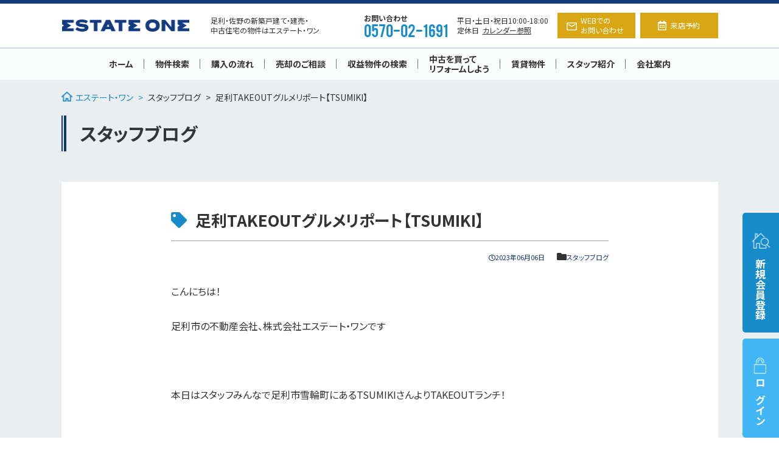

--- FILE ---
content_type: text/html; charset=UTF-8
request_url: https://baibai.estateone.co.jp/staffblog/76447.html
body_size: 24667
content:
<!DOCTYPE html>
<html lang="ja">
<head>

<!-- Global site tag (gtag.js) - Google Analytics -->
<script async src="https://www.googletagmanager.com/gtag/js?id=G-96J6PYNHKQ"></script>
<script>
  window.dataLayer = window.dataLayer || [];
  function gtag(){dataLayer.push(arguments);}
  (function(c){
    var a = {linker:{domains:['c21.to'], decorate_forms: true}};
    if(c){a.traffic_type = 'internal'; a.send_page_view = false;}
    gtag('set', a);
  }(/__utmv=([^;]*)no_report([^;]*)/.test(document.cookie)));
  gtag('js', new Date());

  gtag('config', 'G-96J6PYNHKQ');
</script>

<meta charset="utf-8">
<title>足利TAKEOUTグルメリポート【TSUMIKI】 - 足利市・佐野市の新築一戸建て・建売・中古住宅・マンション・土地はエステート・ワン</title>
<meta name="author" content="エステート・ワン">
<meta name="keywords" content="一戸建て,マンション,土地,事業用,投資用,エステート・ワン">
<meta name="description" content="こんにちは！足利市の不動産会社、株式会社エステート・ワンです本日はスタッフみんなで足利市雪輪町にあるTSUMIKIさんよりTAKEOUTランチ！☆鶏むねのガーリックソテー弁当しっとり柔らかな鶏むね肉にガーリックが効いてます(´艸｀*)彩り鮮やかな野菜は甘くて美味しい♡他にもおしゃれで美味しい料理が沢... | エステート・ワン |">
<meta name="viewport" content="width=1100, maximum-scale=1.0">
<script src="https://cdn.jsdelivr.net/npm/viewport-extra@1.0.3/dist/viewport-extra.min.js"></script><script>new ViewportExtra(1100)</script>
<link rel='stylesheet' id='notsans-css'  href='https://fonts.googleapis.com/css?family=Noto+Sans+JP%3A100%2C400%2C700%2C900&#038;display=swap&#038;subset=japanese&#038;ver=8.5' type='text/css' media='all' />
<link rel='stylesheet' id='font-awesome-css'  href='https://use.fontawesome.com/releases/v5.13.1/css/all.css?ver=8.5' type='text/css' media='all' />
<link rel='stylesheet' id='reset-css'  href='https://baibai.estateone.co.jp/wp/wp-content/themes/estateone/css/reset.css?ver=8.5' type='text/css' media='all' />
<link rel='stylesheet' id='base-css'  href='https://baibai.estateone.co.jp/wp/wp-content/themes/estateone/css/base.css?ver=8.5' type='text/css' media='all' />
<link rel='stylesheet' id='single-css'  href='https://baibai.estateone.co.jp/wp/wp-content/themes/estateone/css/single.css?ver=8.5' type='text/css' media='all' />
<link rel='stylesheet' id='boxer-css'  href='https://baibai.estateone.co.jp/wp/wp-content/themes/estateone/js/boxer/jquery.fs.boxer.css?ver=8.5' type='text/css' media='all' />
<link rel='stylesheet' id='page-css'  href='https://baibai.estateone.co.jp/wp/wp-content/themes/estateone/css/page.css?ver=8.5' type='text/css' media='all' />
<link rel='stylesheet' id='social-logos-css'  href='https://baibai.estateone.co.jp/wp/wp-content/plugins/jetpack/_inc/social-logos/social-logos.min.css?ver=9.7' type='text/css' media='all' />
<link rel='stylesheet' id='jetpack_css-css'  href='https://baibai.estateone.co.jp/wp/wp-content/plugins/jetpack/css/jetpack.css?ver=9.7' type='text/css' media='all' />
<link rel="canonical" href="https://baibai.estateone.co.jp/staffblog/76447.html" />
<style type='text/css'>img#wpstats{display:none}</style>
		
<!-- Jetpack Open Graph Tags -->
<meta property="og:type" content="article" />
<meta property="og:title" content="足利TAKEOUTグルメリポート【TSUMIKI】" />
<meta property="og:url" content="https://baibai.estateone.co.jp/staffblog/76447.html" />
<meta property="og:description" content="こんにちは！ 足利市の不動産会社、株式会社エステート・ワンです &nbsp; 本日はスタッフみんなで足利市雪輪&hellip;" />
<meta property="article:published_time" content="2023-06-06T02:00:00+00:00" />
<meta property="article:modified_time" content="2023-05-23T03:14:34+00:00" />
<meta property="og:site_name" content="エステート・ワン" />
<meta property="og:image" content="https://baibai.estateone.co.jp/wp/wp-content/uploads/20230523103406-scaled.jpeg" />
<meta property="og:image:width" content="2560" />
<meta property="og:image:height" content="1920" />
<meta property="og:locale" content="ja_JP" />
<meta name="twitter:creator" content="@estateone" />
<meta name="twitter:text:title" content="足利TAKEOUTグルメリポート【TSUMIKI】" />
<meta name="twitter:image" content="https://baibai.estateone.co.jp/wp/wp-content/uploads/20230523103406-scaled.jpeg?w=640" />
<meta name="twitter:card" content="summary_large_image" />

<!-- End Jetpack Open Graph Tags -->

<!-- Facebook Pixel Code -->
<script>
!function(f,b,e,v,n,t,s)
{if(f.fbq)return;n=f.fbq=function(){n.callMethod?
n.callMethod.apply(n,arguments):n.queue.push(arguments)};
if(!f._fbq)f._fbq=n;n.push=n;n.loaded=!0;n.version='2.0';
n.queue=[];t=b.createElement(e);t.async=!0;
t.src=v;s=b.getElementsByTagName(e)[0];
s.parentNode.insertBefore(t,s)}(window, document,'script',
'https://connect.facebook.net/en_US/fbevents.js');
fbq('init', '384363002950239');
fbq('track', 'PageView');
</script>
<!-- End Facebook Pixel Code -->
</head>
<body class="staffblog single post">

<header id="body_header">
	<div class="site-name">
		<div class="cont-w">
			<p class="logo"><a href="https://baibai.estateone.co.jp/"><img src="https://baibai.estateone.co.jp/wp/wp-content/themes/estateone/images/common/main-logo.png?cache-6.0" alt="エステート・ワン"></a></p>
			<h1>足利・佐野の新築戸建て・建売・<br>中古住宅の物件はエステート・ワン</h1>
			<p class="tel">お問い合わせ<a href="tel:0570021691">0570-02-1691</a></p>
			<ul class="address">
				<li><span>平日・土日・祝日</span>10:00-18:00</dd>
				<li><span>定休日</span><a href="https://baibai.estateone.co.jp/#company">カレンダー参照</a></li>
			</ul>
			<p class="mailbtn toi rov02">
				<a href="https://baibai.estateone.co.jp/contact">
					<i><img src="https://baibai.estateone.co.jp/wp/wp-content/themes/estateone/images/common/icon-mail_white.png?cache-6.0" alt="アイコン"></i>WEBでの<br>お問い合わせ
				</a>
			</p>
			<p class="mailbtn rov02">
				<a href="https://airrsv.net/estateone/calendar" target="_blank">
					<i class="far fa-calendar-alt"></i>来店予約
				</a>
			</p>
		</div>
	</div>
	<nav id="gmenu">
		<ul>
			<li><a href="https://baibai.estateone.co.jp/">ホーム</a></li>
			<li>
				<dl>
					<dt>物件検索</dt>
					<dd>
						<ul>
							<li><a href="/st/st_cgi_fm_kodate_backsu_1_colc_2db2ff_kh_1.html">戸建て</a></li>
							<li><a href="/st/st_cgi_fm_mansyon_backsu_1_colc_2db2ff_kh_1.html">マンション</a></li>
							<li><a href="/st/st_cgi_fm_tochi_backsu_1_colc_2db2ff_kh_1.html">土地</a></li>
							<li><a href="/st/st_cgi_fm_baibai_backsu_1_colc_2db2ff_kh_1.html">事業用</a></li>
						</ul>
					</dd>
				</dl>
			</li>
			<li><a href="https://baibai.estateone.co.jp/purchase">購入の流れ</a></li>
			<li><a href="https://www.ashikaga-satei.com/soudan" target="_blank">売却のご相談</a></li>
			<li><a href="https://asset.estateone.co.jp/" target="_blank">収益物件の検索</a></li>
			<li><a href="https://baibai.estateone.co.jp/reform">中古を買って<br class="sp_none">リフォームしよう</a></li>
			<li><a href="https://chintai.estateone.co.jp/" target="_blank">賃貸物件</a></li>
			<li><a href="https://baibai.estateone.co.jp/staff">スタッフ紹介</a></li>
			<li><a href="https://baibai.estateone.co.jp/company">会社案内</a></li>
		</ul>
	</nav>
</header>
<div class="wrapper">
	<ul id="floatingmenu" class="adjust">
			<li class="mypage">
			<a href="https://c21.to/realestate/pg.cgi?url=http://baibai.estateone.co.jp&com=newreg" target="_blank"><i><img src="https://baibai.estateone.co.jp/wp/wp-content/themes/estateone/images/common/icon-home_white2.png?cache-6.0" alt="アイコン"></i>新規会員登録</a></li>
		<li class="login"><a href="https://c21.to/realestate/pg.cgi?login=1&url=http://baibai.estateone.co.jp" target="_blank"><i><img src="https://baibai.estateone.co.jp/wp/wp-content/themes/estateone/images/common/icon-lock_white.png?cache-6.0" alt="アイコン"></i>ログイン</a></li>
			<li class="pagetop">
			<a href="#top">
				<img src="https://baibai.estateone.co.jp/wp/wp-content/themes/estateone/images/common/page_top.png?cache-6.0" alt="ページトップに戻る">
			</a>
		</li>
	</ul>
<header class="pgtitle cont-w">
	
		<div id="pankuzu"><ol>
		<li><a href="https://baibai.estateone.co.jp"><i><img src="https://baibai.estateone.co.jp/wp/wp-content/themes/estateone/images/common/house.png" alt="アイコン"></i>エステート・ワン</a></li>
			<li><a href="https://baibai.estateone.co.jp/./staffblog">スタッフブログ</a></li>
			<li>  足利TAKEOUTグルメリポート【TSUMIKI】</li>
		</ol></div>
		<h2 class="line01"><span>スタッフブログ</span></h2>
</header>
<div class="pagebody">
	<div class="main cont-w">
					<div class="content">
				<h3 class="line02">足利TAKEOUTグルメリポート【TSUMIKI】</h3>								<div class="blogdata">
					<time datetime="2023-06-06"><i class="far fa-clock"></i>2023年06月06日</time>
					<p><i class="fa fa-folder" aria-hidden="true"></i><a href="https://baibai.estateone.co.jp/./staffblog">スタッフブログ</a></p>				</div>
				<div class="post-type-post wp-block">
					<p><span style="font-weight: 400;">こんにちは！</span></p>
<p><span style="font-weight: 400;">足利市の不動産会社、株式会社エステート・ワンです</span></p>
<p>&nbsp;</p>
<p><span style="font-weight: 400;">本日はスタッフみんなで足利市雪輪町にあるTSUMIKIさんよりTAKEOUTランチ！</span></p>
<p>&nbsp;</p>
<p><span style="font-weight: 400;">☆鶏むねのガーリックソテー弁当</span></p>
<p>&nbsp;</p>
<p><img loading="lazy" class="aligncenter size-medium wp-image-76448" src="https://baibai.estateone.co.jp/wp/wp-content/uploads/20230523103406-750x563.jpeg" alt="" width="750" height="563" /></p>
<p>&nbsp;</p>
<p><span style="font-weight: 400;">しっとり柔らかな鶏むね肉にガーリックが効いてます(´艸｀*)</span></p>
<p>彩り鮮やかな野菜は甘くて美味しい♡</p>
<p>他にもおしゃれで美味しい料理が沢山あるので、</p>
<p><span style="font-weight: 400;">皆様もぜひテイクアウトしてみてください♪</span></p>
<p><span style="font-weight: 400;">＊＊＊＊＊＊＊＊＊＊＊＊＊＊＊＊＊＊＊＊＊</span></p>
<p><span style="font-weight: 400;">「TSUMIKI」</span></p>
<p><span style="font-weight: 400;">〒326-0804 栃木県足利市雪輪町2485</span></p>
<p><span style="font-weight: 400;">営業時間 11：30～15：00/18：00～22：00</span></p>
<p><span style="font-weight: 400;">定休日:日曜日</span></p>
<p><span style="font-weight: 400;">TEL : 0284-82-9224</span></p>
<p><span style="font-weight: 400;">HP :https://ashikaga-tsumiki.jp/</span></p>
<p>&nbsp;</p>
<div style="text-align: center;"><iframe style="border: 0;" src="https://www.google.com/maps/embed?pb=!1m14!1m8!1m3!1d9090.361093701407!2d139.44558041792814!3d36.33829512525338!3m2!1i1024!2i768!4f13.1!3m3!1m2!1s0x601f23fcf2d7a815%3A0xb9481fedb169056f!2sTSUMIKI!5e0!3m2!1sja!2sjp!4v1684809899959!5m2!1sja!2sjp" width="750" height="400" allowfullscreen="allowfullscreen"><span data-mce-type="bookmark" style="display: inline-block; width: 0px; overflow: hidden; line-height: 0;" class="mce_SELRES_start">﻿</span></iframe></div>
<p>&nbsp;</p>
<p><span style="font-weight: 400;">＊＊＊＊＊＊＊＊＊＊＊＊＊＊＊＊＊＊＊＊＊</span></p>
<p>&nbsp;</p>
<p><span style="font-weight: 400;">足利市の住まい探しは株式会社エステート・ワンにおまかせください</span></p>
<p>&nbsp;</p>
<p><span style="font-weight: 400;">=-=-=-=-=-=-=-=-=-=-=-=-=-=-=-=-=–=-=-=–=-=-=-=-=-=-</span></p>
<p><span style="font-weight: 400;">株式会社エステート・ワン</span></p>
<p><span style="font-weight: 400;">〒326-0053 栃木県足利市伊勢町３丁目４−１４</span></p>
<p><span style="font-weight: 400;">TEL： 0284-44-1691</span></p>
<p><span style="font-weight: 400;">FAX： 0284-44-1692</span></p>
<p><span style="font-weight: 400;">Mail： contact@estateone.co.jp</span></p>
<p><span style="font-weight: 400;">営業時間：10:00~18:00</span></p>
<p><span style="font-weight: 400;">定休日：水曜日・（第１・第３日曜日）</span></p>
<p><span style="font-weight: 400;">=-=-=-=-=-=-=-=-=-=-=-=-=-=-=-=-=–=-=-=–=-=-=-=-=-=-</span></p>
<div class="sharedaddy sd-sharing-enabled"><div class="robots-nocontent sd-block sd-social sd-social-icon-text sd-sharing"><h3 class="sd-title">共有:</h3><div class="sd-content"><ul><li class="share-twitter"><a rel="nofollow noopener noreferrer" data-shared="sharing-twitter-76447" class="share-twitter sd-button share-icon" href="https://baibai.estateone.co.jp/staffblog/76447.html?share=twitter" target="_blank" title="クリックして Twitter で共有"><span>Twitter</span></a></li><li class="share-facebook"><a rel="nofollow noopener noreferrer" data-shared="sharing-facebook-76447" class="share-facebook sd-button share-icon" href="https://baibai.estateone.co.jp/staffblog/76447.html?share=facebook" target="_blank" title="Facebook で共有するにはクリックしてください"><span>Facebook</span></a></li><li class="share-end"></li></ul></div></div></div><div class='sharedaddy sd-block sd-like jetpack-likes-widget-wrapper jetpack-likes-widget-unloaded' id='like-post-wrapper-192933218-76447-69762fb9d8cf0' data-src='https://widgets.wp.com/likes/#blog_id=192933218&amp;post_id=76447&amp;origin=baibai.estateone.co.jp&amp;obj_id=192933218-76447-69762fb9d8cf0' data-name='like-post-frame-192933218-76447-69762fb9d8cf0'><h3 class="sd-title">いいね:</h3><div class='likes-widget-placeholder post-likes-widget-placeholder' style='height: 55px;'><span class='button'><span>いいね</span></span> <span class="loading">読み込み中...</span></div><span class='sd-text-color'></span><a class='sd-link-color'></a></div>				</div>
												<p class="navlink">
					<span class="navlink-prev"><a href="https://baibai.estateone.co.jp/staffblog/76467.html">« 前の記事</a></span><span class="navlink-next"><a href="https://baibai.estateone.co.jp/staffblog/76545.html">次の記事 »</a></span>				</p>
			</div>
			</div>
</div>
</div>
	<section id="imasugu">
	<div class="cont-w">
		<h2><span>足利・佐野エリア</span>の新築戸建・<br class="dnone_pc">中古住宅物件特集</h2>
		<ul class="fmlist rov02">
			<li>
				<a href="/st/search_cgi_backsu_1_fm_kodate_genkyou_4_kh_1_colc_2db2ff.html">
					<i><img src="https://baibai.estateone.co.jp/wp/wp-content/themes/estateone/images/common/icon-house_white.png?cache-6.0"? alt="アイコン"></i>戸建て
				</a>
			</li>
			<li>
				<a href="/st/search_cgi_backsu_1_fm_mansyon_genkyou_4_kh_1_colc_2db2ff.html">
					<i><img src="https://baibai.estateone.co.jp/wp/wp-content/themes/estateone/images/common/icon-manshon_white.png?cache-6.0"? alt="アイコン"></i>マンション
				</a>
			</li>
		</ul>
		<section class="sinchaku">
			<header>
				<h3>新着更新情報</h3>
				<p><a href="/nairan">更新一覧へ</a></p>
			</header>
			<div id="sinchaku_tksn_list"></div>
			<script>
				document.addEventListener('DOMContentLoaded', function(){
					var x = new tksn_x({
						id: 'sinchaku_tksn_list',
						param: "url=http://baibai.estateone.co.jp&des=74&fm=b4&koukai=1&koukaika=1&genkyou=4&colc=2db2ff&hkensu=2&backsu=1",
					});
				}, false);
			</script>
		</section>
	</div>
</section>
	<div class="foot_bnr">
		<ul class="cont-w rov02">
			<li><a href="/st/search_cgi_backsu_1_fm_kodate_vr_1_kh_1_colc_2db2ff.html"><img src="https://baibai.estateone.co.jp/wp/wp-content/themes/estateone/images/index/bnr-vr.png?cache-6.0" alt="VR見学特集 VRシステムで室内を360度ご覧いただけます！"></a></li>
			<li><a href="/tatemono.pdf"><img src="https://baibai.estateone.co.jp/wp/wp-content/themes/estateone/images/index/bnr-hosyo.png?cache-6.0" alt="仲介物件建物保障 引き渡し後1年間、1,000万円まで保障 詳細情報へ"></a></li>
		</ul>
	</div>
<footer id="body_footer">
	<div class="cont-w">
		<section class="company">
			<h3>
				<img src="https://baibai.estateone.co.jp/wp/wp-content/themes/estateone/images/common/main-logo.png?cache-6.0" alt="エステート・ワン"><i>足利・佐野エリアの不動産売買・査定</i>
			</h3>
			<ul>
				<li>〒326-0053　足利市伊勢町3丁目4番地14</li>
				<li>TEL. 0570-02-1691 / FAX. 0284-44-1692</li>
				<li>平日・土日・祝日　10:00-18:00<br><a href="https://baibai.estateone.co.jp/#company">定休日はカレンダーをご覧ください</a></li>
				<li>不動産免許番号：栃木県知事(9) 3023号</li>
			</ul>
			<i class="qr"><img src="https://baibai.estateone.co.jp/wp/wp-content/themes/estateone/images/common/qr.png?cache-6.0" class="qr"></i>
		</section>
		<ul class="address">
			<li class="telephone">
				<h4><i><img src="https://baibai.estateone.co.jp/wp/wp-content/themes/estateone/images/common/icon-tel.png?cache-6.0" alt="アイコン"></i>お電話でのお問い合わせ</h4>
				<p class="tel">0570-02-1691</p>
				<p>平日・土日・祝日 10:00-18:00<br><a href="https://baibai.estateone.co.jp/#company">定休日はカレンダーをご覧ください</a></p>
			</li>
			<li>
				<p class="mailbtn rov02"><a href="https://baibai.estateone.co.jp/contact"><i><img src="https://baibai.estateone.co.jp/wp/wp-content/themes/estateone/images/common/icon-mail_white.png?cache-6.0" alt="アイコン"></i>WEBでのお問い合わせ</a></p>
				<p class="mailbtn rov02"><a href="https://airrsv.net/estateone/calendar" target="_blank"><i class="far fa-calendar-alt"></i>来店予約</a></p>
			</li>
		</ul>
		<section class="link">
			<h3>Contents</h3>
			<ul>
				<li><a href="https://baibai.estateone.co.jp/">ホーム</a></li>
				<li><a href="https://baibai.estateone.co.jp/staffblog">スタッフブログ</a></li>
				<li><a href="https://baibai.estateone.co.jp/news">お知らせ</a></li>
				<li><a href="https://baibai.estateone.co.jp/event">イベント情報</a></li>
				<li><a href="https://baibai.estateone.co.jp/nairan">新着更新情報</a></li>
				<li><a href="https://baibai.estateone.co.jp/staff">スタッフ紹介</a></li>
				<li><a href="https://baibai.estateone.co.jp/seminar">初めての住まい探しセミナー</a></li>
				<li><a href="https://baibai.estateone.co.jp/purchase">購入の流れ</a></li>
				<li><a href="https://www.ashikaga-satei.com/soudan" target="_blank">売却相談</a></li>
				<li><a href="https://baibai.estateone.co.jp/reform">中古を買ってリフォームしよう</a></li>
				<li><a href="https://chintai.estateone.co.jp/" target="_blank">賃貸物件</a></li>
				<li><a href="https://baibai.estateone.co.jp/company">会社案内</a></li>
				<li><a href="https://baibai.estateone.co.jp/privacy">個人情報保護方針</a></li>
			</ul>
		</section>
	</div>
	<small>Copyright&copy; estate-one co. All right reserved.</small>
</footer>

	<script type="text/javascript">
		window.WPCOM_sharing_counts = {"https:\/\/baibai.estateone.co.jp\/staffblog\/76447.html":76447};
	</script>
				<script type='text/javascript' src='//cdn.jsdelivr.net/jquery/1.9.1/jquery-1.9.1.min.js?ver=1.11.3' id='jquery-js'></script>
<script type='text/javascript' src='https://baibai.estateone.co.jp/wp/wp-content/themes/estateone/js/common-pc.js?ver=8.3' id='common2-js'></script>
<script type='text/javascript' src='https://baibai.estateone.co.jp/wp/../tksn/tksn_x.js?ver=8.3' id='tksnx-js'></script>
<script type='text/javascript' src='https://baibai.estateone.co.jp/wp/wp-content/themes/estateone/js/boxer/jquery.fs.boxer.js?ver=8.3' id='boxer-js'></script>
<script type='text/javascript' src='https://baibai.estateone.co.jp/wp/wp-content/themes/estateone/js/single.js?ver=8.3' id='single-js'></script>
<script type='text/javascript' src='https://baibai.estateone.co.jp/wp/wp-content/plugins/jetpack/_inc/build/postmessage.min.js?ver=9.7' id='postmessage-js'></script>
<script type='text/javascript' src='https://baibai.estateone.co.jp/wp/wp-content/plugins/jetpack/_inc/build/jquery.jetpack-resize.min.js?ver=9.7' id='jetpack_resize-js'></script>
<script type='text/javascript' src='https://baibai.estateone.co.jp/wp/wp-content/plugins/jetpack/_inc/build/likes/queuehandler.min.js?ver=9.7' id='jetpack_likes_queuehandler-js'></script>
<script type='text/javascript' id='sharing-js-js-extra'>
/* <![CDATA[ */
var sharing_js_options = {"lang":"en","counts":"1","is_stats_active":"1"};
/* ]]> */
</script>
<script type='text/javascript' src='https://baibai.estateone.co.jp/wp/wp-content/plugins/jetpack/_inc/build/sharedaddy/sharing.min.js?ver=9.7' id='sharing-js-js'></script>
<script type='text/javascript' id='sharing-js-js-after'>
var windowOpen;
			( function () {
				function matches( el, sel ) {
					return !! (
						el.matches && el.matches( sel ) ||
						el.msMatchesSelector && el.msMatchesSelector( sel )
					);
				}

				document.body.addEventListener( 'click', function ( event ) {
					if ( ! event.target ) {
						return;
					}

					var el;
					if ( matches( event.target, 'a.share-twitter' ) ) {
						el = event.target;
					} else if ( event.target.parentNode && matches( event.target.parentNode, 'a.share-twitter' ) ) {
						el = event.target.parentNode;
					}

					if ( el ) {
						event.preventDefault();

						// If there's another sharing window open, close it.
						if ( typeof windowOpen !== 'undefined' ) {
							windowOpen.close();
						}
						windowOpen = window.open( el.getAttribute( 'href' ), 'wpcomtwitter', 'menubar=1,resizable=1,width=600,height=350' );
						return false;
					}
				} );
			} )();
var windowOpen;
			( function () {
				function matches( el, sel ) {
					return !! (
						el.matches && el.matches( sel ) ||
						el.msMatchesSelector && el.msMatchesSelector( sel )
					);
				}

				document.body.addEventListener( 'click', function ( event ) {
					if ( ! event.target ) {
						return;
					}

					var el;
					if ( matches( event.target, 'a.share-facebook' ) ) {
						el = event.target;
					} else if ( event.target.parentNode && matches( event.target.parentNode, 'a.share-facebook' ) ) {
						el = event.target.parentNode;
					}

					if ( el ) {
						event.preventDefault();

						// If there's another sharing window open, close it.
						if ( typeof windowOpen !== 'undefined' ) {
							windowOpen.close();
						}
						windowOpen = window.open( el.getAttribute( 'href' ), 'wpcomfacebook', 'menubar=1,resizable=1,width=600,height=400' );
						return false;
					}
				} );
			} )();
</script>
	<iframe src='https://widgets.wp.com/likes/master.html?ver=202604#ver=202604&amp;lang=ja' scrolling='no' id='likes-master' name='likes-master' style='display:none;'></iframe>
	<div id='likes-other-gravatars'><div class="likes-text"><span>%d</span>人のブロガーが「いいね」をつけました。</div><ul class="wpl-avatars sd-like-gravatars"></ul></div>
	<script src='https://stats.wp.com/e-202604.js' defer></script>
<script>
	_stq = window._stq || [];
	_stq.push([ 'view', {v:'ext',j:'1:9.7',blog:'192933218',post:'76447',tz:'9',srv:'baibai.estateone.co.jp'} ]);
	_stq.push([ 'clickTrackerInit', '192933218', '76447' ]);
</script>
<!-- KASIKA TRACKING CODE -->
<script type="text/javascript" src="//panda.kasika.io/contact_conversion/?pid=CA6A8D301AF4D01E64C5BF17D591598C"></script>
<script type="text/javascript" src="//panda.kasika.io/tracking_s/?pid=CA6A8D301AF4D01E64C5BF17D591598C"></script>
<!-- KASIKA TRACKING CODE -->

<script type="text/javascript">
piAId = '965653';
piCId = '35114';
piHostname = 'pi.pardot.com';
(function() {
	function async_load(){
		var s = document.createElement('script'); s.type = 'text/javascript';
		s.src = ('https:' == document.location.protocol ? 'https://pi' : 'http://cdn') + '.pardot.com/pd.js';
		var c = document.getElementsByTagName('script')[0]; c.parentNode.insertBefore(s, c);
	}
	if(window.attachEvent) { window.attachEvent('onload', async_load); }
	else { window.addEventListener('load', async_load, false); }
})();
</script>
</body>
</html>


--- FILE ---
content_type: text/html
request_url: https://baibai.estateone.co.jp/tksn/tksn.cgi?url=http://baibai.estateone.co.jp&des=74&fm=b4&koukai=1&koukaika=1&genkyou=4&colc=2db2ff&hkensu=2&backsu=1&nomes=1&nohead=1&nofoot=1&utf8=1&nojs=1
body_size: 3523
content:
		<svg aria-hidden="true" style="display: none;">
			<!--
			This SVG is used in combination with some of the following libraries:
			Font Awesome Free 5.15.4 by  - https://fontawesome.com
			License - https://fontawesome.com/license/free (Icons: CC BY 4.0, Fonts: SIL OFL 1.1, Code: MIT License)
			-->
			<defs>
				<symbol id="fi-circle-right" viewBox="0 0 512 512"><path fill="currentColor" d="M256 8c137 0 248 111 248 248S393 504 256 504 8 393 8 256 119 8 256 8zm113.9 231L234.4 103.5c-9.4-9.4-24.6-9.4-33.9 0l-17 17c-9.4 9.4-9.4 24.6 0 33.9L285.1 256 183.5 357.6c-9.4 9.4-9.4 24.6 0 33.9l17 17c9.4 9.4 24.6 9.4 33.9 0L369.9 273c9.4-9.4 9.4-24.6 0-34z"></path></symbol>
				<symbol id="fi-user" viewBox="0 0 448 512"><path fill="currentColor" d="M224 256c70.7 0 128-57.3 128-128S294.7 0 224 0 96 57.3 96 128s57.3 128 128 128zm89.6 32h-16.7c-22.2 10.2-46.9 16-72.9 16s-50.6-5.8-72.9-16h-16.7C60.2 288 0 348.2 0 422.4V464c0 26.5 21.5 48 48 48h352c26.5 0 48-21.5 48-48v-41.6c0-74.2-60.2-134.4-134.4-134.4z"/></path></symbol>
				<symbol id="fi-map-marker-alt" viewBox="0 0 384 512"><path fill="currentColor" d="M172.3 501.7C27 291 0 269.4 0 192 0 86 86 0 192 0s192 86 192 192c0 77.4-27 99-172.3 309.7-9.5 13.8-29.9 13.8-39.5 0zM192 272c44.2 0 80-35.8 80-80s-35.8-80-80-80-80 35.8-80 80 35.8 80 80 80z"></path></symbol>
				<symbol id="fi-check-square" viewBox="0 0 448 512"><path fill="currentColor" d="M400 32H48C21.5 32 0 53.5 0 80v352c0 26.5 21.5 48 48 48h352c26.5 0 48-21.5 48-48V80c0-26.5-21.5-48-48-48zm0 400H48V80h352v352zm-35.9-241.7L191.5 361.5c-4.7 4.7-12.3 4.6-17-.1l-90.8-91.5c-4.7-4.7-4.6-12.3 .1-17l22.7-22.5c4.7-4.7 12.3-4.6 17 .1l59.8 60.3 141.4-140.2c4.7-4.7 12.3-4.6 17 .1l22.5 22.7c4.7 4.7 4.6 12.3-.1 17z"></path></symbol>
				<symbol id="fi-angle-right" viewBox="0 0 256 512"><path fill="currentColor" d="M224.3 273l-136 136c-9.4 9.4-24.6 9.4-33.9 0l-22.6-22.6c-9.4-9.4-9.4-24.6 0-33.9l96.4-96.4-96.4-96.4c-9.4-9.4-9.4-24.6 0-33.9L54.3 103c9.4-9.4 24.6-9.4 33.9 0l136 136c9.5 9.4 9.5 24.6 .1 34z"></path></symbol>
				<symbol id="fi-sort" viewBox="0 0 320 512"><path fill="currentColor" d="M41 288h238c21.4 0 32.1 25.9 17 41L177 448c-9.4 9.4-24.6 9.4-33.9 0L24 329c-15.1-15.1-4.4-41 17-41zm255-105L177 64c-9.4-9.4-24.6-9.4-33.9 0L24 183c-15.1 15.1-4.4 41 17 41h238c21.4 0 32.1-25.9 17-41z"></path></symbol>
			</defs>
		</svg>
			<!--[if IE]><script src = "//c21.to/realestate/js/excanvas.js"></script><![endif]-->
			<script src = "//c21.to/realestate/js/paintbrush/common.js?1751626615"></script>
			<script src = "//c21.to/realestate/js/paintbrush/paintbrush.js"></script>
<body class="tktSpStyle body_des74"><!-- TKSN_ALL_NUM:65 TKSN_HIT_NUM:2 --><STYLE TYPE="text/css">
.home_feature_bottom_sowing-list li + li { border-top: dotted 1px black;}
.home_feature_bottom_sowing-list span {
    display: flex;
    font-size: 0.8rem;
    margin-right: 1rem;
}
.home_feature_bottom_sowing-list h4 { margin: 0;}
.home_feature_bottom_sowing-list h4 a:link { text-decoration: none;}
</STYLE>
<ul class="home_feature_bottom_sowing-list">

<li><span>2026-01-24</span><h4><a href="/st/search_cgi_backsu_1_bukken_J2790818_des_85_colc_2db2ff.html" class="syosaia"> 足利市西宮町 中古戸建 200万円が内覧可能になりました。</a></h4></li>


<li><span>2026-01-24</span><h4><a href="/st/search_cgi_backsu_1_bukken_R1046069998_des_85_colc_2db2ff.html" class="syosaia"> 足利市大沼田町 中古戸建 1299万円が内覧可能になりました。</a></h4></li>

</ul><!-- tktt -->


--- FILE ---
content_type: text/css
request_url: https://baibai.estateone.co.jp/wp/wp-content/themes/estateone/css/reset.css?ver=8.5
body_size: 1303
content:
@charset "utf-8";

/*----------------------------------------------------------------------------------------

	riset.css

----------------------------------------------------------------------------------------*/

html {
	font-size: 10px;/*=10px ベースのフォントサイズ*/
	overflow-y: scroll;
}
head + body {
	font-weight: 400;
	line-height: 1.4;
	font-family: 'Noto Sans JP', sans-serif;
	font-feature-settings: 'palt';
}

strong {
	font-weight: 700;
}
body,a {
	color: #333;
}

* {
	margin: 0px;
	padding: 0px;
	font-style: normal;
	text-decoration: none;
}

h1, h2, h3, h4, h5, h6	{
	font-size: 100%;
}
h1, h2, h3, h4, h5, h6, th {
	font-weight: 700;
}

table {
	border-collapse: collapse;
	border-spacing: 0;
}

img {
	max-width: 100%;
	border: 0;
	vertical-align: bottom;
}

li	{
	list-style-type: none;
}

input {
	font-size: inherit;
}

article,aside,details,figcaption,figure,footer,header,hgroup,menu,nav,section {
	display:block;
}
hr {
    margin: 0;
    border: none;
    border-bottom: 1px solid #999;
}
iframe {
    width: 100%;
	border: none;
    display: block;
}
time {
	display: block;
}
video {
	width: 100%;
	outline: none;
	display: block;
}


body {
	-webkit-text-size-adjust: 100%;
}


--- FILE ---
content_type: text/css
request_url: https://baibai.estateone.co.jp/wp/wp-content/themes/estateone/css/base.css?ver=8.5
body_size: 13933
content:
@charset "utf-8";
/*----------------------------------------------------------------------------------------

	bese.css

----------------------------------------------------------------------------------------*/

/* font ///
---------------------------------------------- */
@font-face {
	font-family: 'BEBAS';
	font-style: normal;
	font-weight: 400;
	src: url("../fonts/BEBAS.ttf");
}
@font-face {
	font-family: 'BebasNeue';
	font-style: normal;
	font-weight: 200;
	src: url("../fonts/BebasNeue Book.ttf");
}
@font-face {
	font-family: 'BebasNeue';
	font-style: normal;
	font-weight: 400;
	src: url("../fonts/BebasNeue Regular.ttf");
}
@font-face {
	font-family: 'BebasNeue';
	font-style: normal;
	font-weight: 600;
	src: url("../fonts/BebasNeue Bold.ttf");
}

/* 共通 ///
---------------------------------------------- */

body {
	min-width: 1079px;
	position: relative;
	font-size: 13px;
}
.cont-w {
  box-sizing: border-box;
	margin-right: auto;
	margin-left: auto;
	width: 1079px;
}
.dnone_pc {
	display: none;
}


.rov a , .rov input {
	transition: opacity 0.2s;
}
.rov a:hover ,	.rov input:hover {
	opacity: 0.8;
}

.rov02 a {
	display: block;
	transition: transform 0.4s, opacity 0.2s;
}
.rov02 a:hover {
	opacity: 0.8;
	transform: translate(3px, 3px);
}


/* des73 ///
---------------------------------------------- */
.des73 {
	line-height: 1.3;
}
.des73 .home_ranking_tksn {
	font-family: "メイリオ", sans-serif;
}
.des73 .home_ranking_tksn > td {
	box-sizing: border-box;
	padding: 10px;
	min-height: 510px;
	background-color: #fff;
}
.des73 .home_ranking-list table {
	max-width: none;
	table-layout: fixed;
}
.des73 .home_ranking-list table tr td {
	vertical-align: top;
}
.des73 .home_ranking-list table {
	width: auto;
	max-width: 100%;
}
.des73 .home_ranking-list > table {
	width: 100%;
}
.des73 > div > table > tbody > tr {
	display: flex;
	flex-wrap: wrap;
}
.des73 > div > table > tbody > tr > td {
	box-sizing: border-box;
	width: 353px;
	padding: 8px 8px 18px;
	background-color: #fff;
	display: block;
}
.des73 > div > table > tbody > tr > td:not(:nth-child(n+3)) {
	margin-right: 10px;
}
.des73 .home_ranking-list_detail {
	font-size: 1.4rem;
}
.des73 .home_ranking-list_detail_area {
	margin-bottom: 16px;
	font-size: 1.6rem;
	line-height: 30px;
	text-align: center;
}
.des73 .home_ranking-list_detail_price,
.des73 .home_ranking-list_detail_sub-price {
	color: #f6aa00;
}
.des73 img[src$="/newsbg.gif"] {
	margin-left: 4px;
	background-color: #3b6bcd !important;
	vertical-align: middle;
}
.des73 .home_ranking-list_detail_price {
	margin-left: 5px;
	font-size: 23px;
	font-weight: 700;
}
.des73 .home_ranking-list_detail_sub-price {
font-size: 1.2rem;
}
.des73 .home_ranking-kotsu_info {
	font-size: 1.4rem;
}
.des73 .home_ranking-list_point_title {
	color: #f6aa00;
	font-size: 18px;
}
.des73 .home_ranking-list_btn {
	margin: 15px auto 0;
	width: 264px;
	background-color: #f6aa00;
	border-bottom: 4px solid #c48904;
	box-shadow: none;
	border-radius: 10px;
	font-size: 1.8rem;
	line-height: 49px;
	text-align: center;
}
.des73 .home_ranking-list_btn {
	transition: opacity 0.2s;
}
.des73 .home_ranking-list_btn:hover {
	opacity: 0.8;
}
.des73 .home_ranking-list_img a {
	display: block;
	height: 180px;
	overflow: hidden;
}
.des73 .home_ranking-list_point_staff {
	height: 82px;
}
.des73 .home_ranking-list_point_contents {
	height: 6.5em;
	font-size: 13px;
	line-height: 1.3;
  text-align: left;
}
.des73 .home_ranking-list_point_contents br {
	display: none;
}
.des73 .home_ranking-list_detail_date {
	padding-top: 4px;
	background-color: rgba(255,255,255,0.8);
	color: #c00;
	line-height: 22px;
}

.des73 .swiper-slide {
	margin: 0 8px;
	width: 343px;
	display: flex;
	justify-content: center;
	align-items: center;
}
.des73 .swiper-slide  .home_ranking_tksn > td {
	width: 343px;
}
.des73 .swiper-pagination {
	margin-top: 10px;
	position: static;
}
.tksn.loading {
  min-height: 300px;
  position: relative;
}
.tksn.loading::after {
	margin: auto;
	width: 1em;
	height: 1em;
	position: absolute;
	top: 0;
	right: 0;
	bottom: 0;
	left: 0;
	color: #929292;
	font-size: 30px;
	font-weight: 600;
	line-height: 1;
	pointer-events: auto;
	content: "\f110";
	font-family: "Font Awesome 5 Free";
	animation: r1 1.2s linear infinite;
}
.tksn.loading .tksn_box {
	opacity: 0.8;
}
@keyframes r1 {
	0%   { transform: rotate(0deg); }
  100% { transform: rotate(360deg); }
}

#body_header {
	width: 100%;
	border-top: solid 6px #153e74;
	position: fixed;
	top: 0;
	left: 0;
	z-index: 9999;
}
body.customize-support.sticky-menu #body_header {
	top: 32px;
}
#body_header .logo {
	margin-right: 35px;
	width: 210px;
}
#body_header .logo img {
	width: 100%;
}
#body_header h1 {
	font-weight: 400;
}
#body_header .site-name {
	background-color: #fff;
}
#body_header .site-name > div {
	height: 72px;
	display: flex;
	align-items: center;
	font-size: 12px;
}
#body_header .tel {
	margin-left: auto;
	margin-right: 15px;
	font-weight: 600;
	line-height: 1.1;
}
#body_header .tel a {
	display: block;
	color: #188bca;
	font-size: 24px;
	font-weight: 400;
	font-family: BEBAS;
}

#body_header .address a {
    margin-left: 0.5em;
    text-decoration: underline;
}

#body_header nav {
	background-color: rgba(255, 255, 255, 0.8);
	border-top: 2px solid #d0d7db;
	border-bottom: solid 1px #fff;
}
#body_header nav > ul {
	margin: auto;
	display: table;
	table-layout: fixed;
	font-size: 14px;
}
#body_header nav > ul > li {
	display: table-cell;
	vertical-align: middle;
}
#body_header nav > ul > li > a {
	padding: 0 18px;
	height: 50px;
	display: flex;
	align-items: center;
	justify-content: center;
	vertical-align: middle;
	position: relative;
	font-weight: 600;
	line-height: 1.2;
}
#body_header nav > ul > .stay > a::before,
#body_header nav > ul > li dl:hover dt::before,
#body_header nav > ul > li:hover > a::before {
	margin: auto;
	width: 42px;
	height: 3px;
	background-color: #188bca;
	position: absolute;
	right: 0;
	bottom: -1px;
	left: 4px;
	content: "";
}
#body_header nav > ul > li:not(:last-child) > a::after,
#body_header nav > ul > li dt::after {
	margin: auto;
	width: 1px;
	height: 16px;
	background-color: #727a80;
	position: absolute;
	top: 0;
	right: 0;
	bottom: 0;
	content: "";
}
#body_header nav > ul > li dl {
	position: relative;
}
#body_header nav > ul > li dt {
	padding: 0 18px;
	font-weight: 600;
	line-height: 50px;
	cursor: pointer;
}
#body_header nav > ul > li dd {
	width: 100%;
	background-color: #1f7ffa;
	position: absolute;
	top: calc(100% + 1px);
	z-index: 2;
	opacity: 0;
	pointer-events: none;
	transition: opacity 0.2s, transform 0.4s;
	transform: translateY(-20px);
}
#body_header nav > ul > li dd a {
	padding-left: 10px;
	display: block;
	color: #fff;
	line-height: 36px;
}
#body_header nav > ul > li dl:hover dd {
	opacity: 1;
	pointer-events: auto;
	transform: translateY(0);
	transition-property: transform, opacity;
	transition-delay: 0.1s, 0.1s;
}
#body_header nav > ul > li dd a:hover {
	text-decoration: underline;
}
#body_header .site-name .mailbtn {
	margin-left: 15px;
	width: 128px;
	height: 42px;
	display: table;
	position: relative;
}
#body_header .site-name .mailbtn + .mailbtn {
	margin-left: 8px;
}
#body_header .site-name .mailbtn a {
	background-color: #d9a714;
	padding: 0 15px;
	display: table-cell;
	color: #fff;
	text-align: center;
	vertical-align: middle;
}
#body_header .site-name .mailbtn a i {
	margin-right: 0.4em;
	font-size: 1.6rem;
	font-weight: 400;
	line-height: 1;
	vertical-align: text-bottom;
}
#body_header .site-name .mailbtn.toi a {
	padding-left: 38px;
	text-align: left;
}
#body_header .site-name .mailbtn.toi a i {
	margin: auto;
	height: 1em;
	position: absolute;
	top: 0;
	bottom: 0;
	left: 15px;
}




#imasugu {
	box-sizing: border-box;
	padding: 51px 0 35px;
	height: 472px;
	background: url(../images/common/imasugu_bg.png) no-repeat top center / contain;
	background-color: #dcd9d2;
  text-align: left;
}
#imasugu h2{
	margin-bottom: 8px;
	padding-left: 28px;
	font-size: 30px;
	letter-spacing: 0.06em;
}
#imasugu h2 span {
	color: #188bca;
}
#imasugu .fmlist {
	margin: 60px 90px 15px auto;
	width: 280px;
}
#imasugu .fmlist li {
	width: 100%;
	height: 57px;
	display: table;
	position: relative;
}
#imasugu .fmlist li:not(:last-child) {
	margin-bottom: 8px;
}
#imasugu .fmlist a {
	background: url(../images/common/arrow2.png) no-repeat right 15px bottom 18px;
	background-color: #2e95ce;
	padding-left: 94px;
	display: table-cell;
	color: #fff;
	font-size: 20px;
	font-weight: 600;
	vertical-align: middle;
}
#imasugu .fmlist a i {
	position: absolute;
	top: 8px;
	left: 33px;
	line-height: 1;
}
#imasugu .sinchaku {
	box-sizing: border-box;
	padding: 10px 36px;
	margin: auto;
	width: 900px;
	height: 140px;
	background-color: rgba(255, 255, 255, 0.9);
	text-align: left;
}
#imasugu .sinchaku header {
	margin-bottom: 10px;
}
#imasugu .sinchaku header h3 {
	display: inline;
	color: #3e464b;
	font-size: 20px;
	vertical-align: middle;
}
#imasugu .sinchaku header p {
	margin-left: 15px;
	display: inline;
	font-size: 16px;
	vertical-align: middle;
}
#imasugu .sinchaku header p a {
	color: #188bca;
}
#sinchaku_tksn_list li {
	border-top: none;
	position: relative;
}
#sinchaku_tksn_list li:not(:last-child){
	border-bottom: 1px dashed #3e464b;
}
#sinchaku_tksn_list li > span {
	position: absolute;
	top: 8px;
	left: 0;
	font-size: 16px;
	pointer-events: none;
}
#sinchaku_tksn_list li > h4 {
	color: #188bca;
	font-size: 16px;
}
#sinchaku_tksn_list li a {
	padding-left: 98px;
	display: block;
	color: #188bca;
	line-height: 40px;
}

#body_footer {
	padding: 47px 0 0;
	background-color: #ebeef1;
}
#body_footer > div {
	overflow: hidden;
	font-size: 13px;
	line-height: 1.4;
}
#body_footer .company {
	box-sizing: border-box;
	padding: 28px;
	width: 535px;
	height: 330px;
	background-color: #fff;
	overflow: hidden;
	float: left;
}
#body_footer .company, #body_footer .address li:first-child {
	margin-right: 20px;
}
#body_footer .company h3 {
	margin-bottom: 20px;
	padding-bottom: 30px;
	border-bottom: solid 1px #afafaf;
}
#body_footer .company h3 img {
	width: 260px;
}
#body_footer .company h3 i {
	margin-top: 15px;
	display: block;
	color: #188bca;
	font-size: 16px;
	font-weight: 600;
}
#body_footer .company ul {
	float: left;
	line-height: 1.8;
}
#body_footer .company ul a {
	text-decoration: underline;
}
#body_footer .company .qr {
	float: right;
}

#body_footer .address {
	overflow: hidden;
	display: flex;
}
#body_footer .address li {
	box-sizing: border-box;
	padding: 15px 20px;
	background-color: #fff;
	width: 252px;
}
#body_footer .address li h4 {
	font-size: 15px;
	text-align: center;
}
#body_footer .address li h4 i {
	margin-right: 10px;
}
#body_footer .address .telephone h4 i img {
	width: 19px;
}
#body_footer .address li .tel {
	margin-top: 8px;
	display: block;
	color: #188bca;
	font-size: 28px;
	font-weight: 400;
	font-family: BEBAS;
	text-align: center;
}
#body_footer .address li .tel + p {
	margin-top: 2px;
	font-size: 12px;
}
#body_footer .address .mailbtn:not(:last-child) {
	margin-bottom: 10px;
}
#body_footer .address .mailbtn a {
  background-color: #d9a714;
  display: block;
  color: #fff;
  font-size: 14px;
  line-height: 45px;
  text-align: center;
}
#body_footer .address .mailbtn a i,
#body_footer .address .mailbtn a svg {
	margin-right: 6px;
	line-height: 1;
	vertical-align: middle;
}
#body_footer .address .mailbtn a i img {
  vertical-align: text-top;
}
#body_footer .link {
	overflow: hidden;
}
#body_footer .link h3 {
	margin-bottom: 7px;
	padding: 15px 0 12px;
	border-bottom: solid 1px #494949;
	color: #494949;
	font-size: 14px;
	line-height: 1;
}
#body_footer .link li {
	width: 50%;
	float: left;
}
#body_footer .link li a {
	color: #188bca;
	font-size: 13px;
	line-height: 22px;
	font-weight: 600;
}
#body_footer small {
	margin-top: 47px;
	background-color: #bfbfbf;
	display: block;
	font-size: 12px;
	line-height: 60px;
	text-align: center;
}

#floatingmenu {
	position: absolute;
	top: 350px;
	right: 0;
	z-index: 999;
}
#floatingmenu.fixed {
	position: fixed;
	top: 150px;
}
#floatingmenu li {
	background-color: #42b5f4;
	writing-mode: vertical-rl;
	border-radius: 5px 0 0 5px / 5px 0 0 5px;
	margin-bottom: 10px;
	line-height: 1rem;
}
#floatingmenu li:first-child {
	background-color: #188bca
}
#floatingmenu a {
	box-sizing: border-box;
	padding: 75px 26px 20px;
	width: 60px;
	color: #fff;
	font-size: 17px;
	font-weight: 600;
	position: relative;
	display: block;
}
#floatingmenu a i {
	width: 100%;
	opacity: 0.8;
	position: absolute;
	top: 30px;
	left: 0;
	font-size: 24px;
	writing-mode: initial;
	text-align: center;
}

#floatingmenu .mypage img {
	height: 35px;
}
#floatingmenu .login img {
	height: 30px;
}
#floatingmenu .pagetop {
	height: 120px;
}
#floatingmenu .pagetop a {
	padding: 0;
}
#floatingmenu .pagetop a img {
	width: 30px;
	position: relative;
	top: 15px;
	left: -15px;
}




.eventlist:not(:last-child) {
  margin-bottom: 20px;
  padding-bottom: 20px;
  border-bottom: 1px dotted #ccc;
}
.eventlist a {
  box-sizing: border-box;
  padding-bottom: 46px;
  padding-left: 300px;
  min-height: 153px;
  display: block;
  position: relative;
  color: #333;
  text-decoration: none;
}
.eventlist h3 {
  margin-bottom: 12px;
  font-size: 20px;
}
.eventlist p {
  font-size: 14px;
  line-height: 1.8;
}
.eventlist .syosai {
  width: 200px;
  background-color: #1188cc;
  position: absolute;
  bottom: 0;
  color: #fff;
  line-height: 40px;
  text-align: center;
}
.eventlist .eyecatch {
  margin: auto;
  width: 272px;
  height: 153px;
  background-color: #f1f1f1;
  overflow: hidden;
  position: absolute;
  top: 0;
  bottom: 0;
  left: 0;
}
.eventlist .eyecatch img {
  width: 100%;
  height: auto;
  position: relative;
  top: 50%;
  left: 50%;
  -ms-transform: translate(-50%,-50%);
  -webkit-transform: translate(-50%,-50%);
  transform: translate(-50%,-50%);
  pointer-events: none;
  backface-visibility: hidden;
}


--- FILE ---
content_type: text/css
request_url: https://baibai.estateone.co.jp/wp/wp-content/themes/estateone/css/single.css?ver=8.5
body_size: 6063
content:
@charset "utf-8";
/*----------------------------------------------------------------------------------------

	news-pc.css

----------------------------------------------------------------------------------------*/
body #boxer .boxer-image {
	max-width: none;
}
.post-type-post {
	word-break: break-all;
}
.post-type-post h3,
.post-type-post h4,
.post-type-post blockquote,
.post-type-post blockquote ul,
.post-type-post blockquote ol {
	clear: both;
}
.post-type-post p + p {
	margin: 1.8em 0;
}
.post-type-post a {
	text-decoration: underline;
}
.post-type-post img {
	max-width: 100%;
	height: auto;
}
/* --- PC --- */
@media (min-width: 720px) {
	.post-type-post a:hover {
		opacity: 0.75;
	}
}
/* --- SMP --- */
@media (max-width: 719px) {
	.post-type-post p {
		margin: 1.3em 0;
	}
}

/* 見出し ///
---------------------------------------------- */

.post-type-post h3:not(.sd-title) {
	margin-bottom: 2.5em;
	padding-top: 0.3em;
	padding-bottom: 0.3em;
	padding-left: 10px;
	border-bottom: 1px solid #ccc;
	border-left: 6px solid #0d386f;
	color: #333;
	font-size: 1.36em;
	line-height: 1.5;
}
.post-type-post h3:not(:first-child) {
	margin-top: 4em;
}
/* --- SMP --- */
@media (max-width: 719px) {
	.post-type-post h3:not(.sd-title) {
		border-left: 4px solid #0d386f;
		font-size: 1.24em;
		line-height: 1.3;
	}
	.post-type-post h3:not(:first-child) {
	    margin-top: 2.5em;
	    margin-bottom: 1.3em;
	}
}

/*----------*/

.post-type-post h4 {
	box-sizing: border-box;
	margin: 0 0 2.5em;
	padding: 7px 10px 7px 14px;
	width: 100%;
	display: flex;
	background-color: #f2f2f2;
	border-left: 4px solid #0d386f;
	color: #333;
	font-size: 1.125em;
	line-height: 1.5;
}
.post-type-post h4:not(:first-child) {
	margin-top: 4em;
}
.post-type-post h3 + h4 {
	margin-top: 1.1em;
}
/* --- SMP --- */
@media (max-width: 719px) {
	.post-type-post h4 {
		margin-bottom: 1.5em;
		font-size: 1.05em;
	}
	.post-type-post h4:not(:first-child) {
	    margin-top: 2.5em;
	    margin-bottom: 1.3em;
	}
}

/* リスト ///
---------------------------------------------- */

.post-type-post * + ul, .post-type-post * + ol {
	margin-top: 1em;
}

/*----------*/

.post-type-post li:not([class^="share-"]) {
	margin-left: 1.3em;
	text-indent: -1.3em;
	line-height: 1.5;
	list-style-position: inside;
}
.post-type-post li + li {
	margin-top: 0.5em;
}
.post-type-post .blocks-gallery-grid li {
	margin-left: 0;
	text-indent: 0;
}

/*----------*/

.post-type-post ul li {
	list-style-type: disc;
}
.post-type-post ol li {
	list-style-type: decimal;
}

/* テーブル ///
---------------------------------------------- */

.post-type-post table {
	box-sizing: border-box;
    display: block;
	border: none;
	font-size: 0.95em;
	line-height: 1.5;
}
.post-type-post table tbody {
	width: 100%;
	border-collapse: unset;
	display: table;
	table-layout: fixed;
}
.post-type-post table td {
	box-sizing: border-box;
	padding: 10px;
	width: auto !important;
	border: 1px solid #ccc;
	vertical-align: middle;
}
.post-type-post table td:first-child {
	width: 10em !important;
	background-color: #efefef;
}

/* --- SMP --- */
@media (max-width: 719px) {
	.post-type-post table {
		min-width: 100%;
	    height: auto !important;
		overflow-x: scroll;
	}
	.post-type-post table tbody {
		margin-bottom: 5px;
		min-width: 720px;
	}
	.post-type-post table::-webkit-scrollbar {
		height: 10px;
		background: #f0f0f0;
	}
	.post-type-post table::-webkit-scrollbar-thumb {
		background: #cdcdcd;
		border-radius: 2px;
	}
}

/* 引用 ///
---------------------------------------------- */

.post-type-post blockquote {
	background-color: #efefef;
	margin-top: 1em;
	padding: 1em;
	display: block;
	font-size: 0.9em;
    line-height: 1.6;
}
.post-type-post blockquote > *:first-child {
	margin-top: 0;
}
.post-type-post blockquote a {
	padding-left: 1em;
	display: block;
	position: relative;
	color: #245fbb;
}

/*----------*/

.post-type-post blockquote a::before {
	margin: auto;
	width: 1em;
	height: 1em;
	position: absolute;
	top: 0;
	left: 0;
	content: "\f054";
	font-family: fontawesome;
}
.post-type-post blockquote a[target="_blank"]::after {
	margin-left: 5px;
	content: "\f08e";
	font-family: fontawesome;
}
.post-type-post blockquote li a::before {
	display: none;
}

/*----------*/

.post-type-post blockquote > *:first-child {
	margin-top: 0;
}
.post-type-post blockquote > *:last-child {
	margin-bottom: 0;
}


/* 画像の回り込み(float) ///
---------------------------------------------- */

.post-type-post .alignright, .post-type-post .alignleft {
	margin-top: 0.5em;
	margin-bottom: 1.5em;
}
.post-type-post .alignright {
	margin-left: 1em;
	float: right;
}
.post-type-post .alignleft {
	margin-right: 1em;
	float: left;
}
.post-type-post .aligncenter {
	margin: 2.5em auto;
	display: block;
}
/* --- SMP --- */
@media (max-width: 719px) {
	.post-type-post .alignright, .post-type-post .alignleft {
		margin-right: 0;
		margin-left: 0;
		width: 100%;
		float: none;
	}
	.post-type-post .aligncenter {
		margin: 1.8em auto;
	}
}

/* 説明付き画像 ///
---------------------------------------------- */

.post-type-post .wp-caption img {
	margin: 0 !important;
	width: 100%;
	height: auto;
	max-width: 100%;
	display: block !important;
}
.post-type-post .wp-caption a {
  display: block;
}
.post-type-post .wp-caption-dd,
.post-type-post .wp-caption-text {
	margin: 0;
	padding-top: 0;
	background-color: #efefef;
	font-size: 14px;
	text-align: center;
}
/* --- SMP --- */
@media (max-width: 719px) {
	.post-type-post .wp-caption {
		width: 100% !important;
	}
}


/* テキスト文字サイズ ///
---------------------------------------------- */

/* --- SMP --- */
@media (max-width: 719px) {
	.post-type-post .has-medium-font-size {
		line-height: 1.5;
	}
}


--- FILE ---
content_type: text/css
request_url: https://baibai.estateone.co.jp/wp/wp-content/themes/estateone/css/page.css?ver=8.5
body_size: 19848
content:
@charset "utf-8";
/*----------------------------------------------------------------------------------------

	page.css

----------------------------------------------------------------------------------------*/

.wrapper {
  padding-top: 131px;
  background-color: #ebeef1;
}
.pagebody {
  padding-bottom: 85px;
}
.pagebody .main {
	width: 1079px;
	font-size: 16px;
	line-height: 1.8;
	text-align: justify;
}
.pagebody2 {
  padding: 85px 0;
  background-color: #fff;
}
.pagebody2 .main {
}


.foot_bnr {
  padding: 47px 0 0;
  background-color: #ebeef1;
}
.foot_bnr li:not(:last-child) {
  margin-bottom: 20px;
}

.des73.list .home_ranking_tksn {
  display: flex;
  flex-wrap: wrap;
}
.des73.list .home_ranking_tksn > td {
  width: 353px;
}
.des73.list .home_ranking_tksn > td:not(:last-child) {
  margin-right: 10px;
}
.des73.list .home_ranking_tksn:not(:last-child) > td {
  margin-bottom: 10px;
}

#pankuzu {
  margin-bottom: 20px;
  padding-top: 20px;
}
#pankuzu ol {
  display: table;
}
#pankuzu li {
  display: table-cell;
  font-size: 14px;
}
#pankuzu li:not(:last-child) a::after {
  margin: 0 8px;
  content: ">";
}
#pankuzu li:first-child a {
  color: #188bca;
}
#pankuzu li:first-child i {
  margin-right: 5px;
  width: 18px;
  display: inline-block;
  line-height: 1;
}

body .wrapper .line01 {
  padding: 10px 0px 10px 28px;
  position: relative;
  color: #333538;
  border-left: solid 2px #0d386f;
  font-size: 30px;
  line-height: 1.3;
}
.line01::after {
  width: 4px;
  position: absolute;
  top: 0;
  bottom: 0;
  left: 2px;
  background-color: #0d386f;
  content: '';
}
body .main .line01 {
  margin-top: 60px;
  margin-bottom: 30px;
  font-size: 25px;
}
body .main .line02 {
  margin-bottom: 23px;
  padding-bottom: 10px;
  padding-left: 40px;
  border-bottom: 2px solid #ccc;
  position: relative;
  font-size: 26px;
}
body .main .line02::before {
  position: absolute;
  top: 0;
  left: 0;
  color: #188bca;
  font-family: "Font Awesome 5 Free";
  content: "\f02b";
}

.title01 {
  margin-top: 30px;
  font-size: 44px;
  text-align: center;
}
.title02 {
  margin-bottom: 10px;
  color: #188bca;
  font-size: 20px;
}

.pgtitle {
  margin-bottom: 50px;
}

table.style01 {
  width: 100%;
  border-top: 1px dotted #bbb;
}
table.style01 th, table.style01 td {
  padding: 20px 10px;
  border-bottom: 1px dotted #bbb;
}
table.style01 th {
  min-width: 10em;
}

.wpcf7-form input[type="text"],
.wpcf7-form input[type="email"],
.wpcf7-form input[type="tel"],
.wpcf7-form input[type="date"],
.wpcf7-form select {
  box-sizing: border-box;
  padding: 5px;
  width: 100%;
  height: 52px;
  border: 1px solid #ccc;
  border-radius: 2px;
  display: block;
  font-family: inherit;
}
.wpcf7-form input[type="date"],
.wpcf7-form select {
  width: auto;
}
.wpcf7-form input[type="checkbox"] {
  margin-right: 5px;
}
.wpcf7-form textarea {
  box-sizing: border-box;
  padding: 5px;
  width: 100%;
  border: 1px solid #ccc;
  border-radius: 2px;
  display: block;
  font-size: inherit;
  font-family: inherit;
}
.wpcf7-form .wpcf7-list-item {
  margin-right: 1em;
  display: inline-block;
}
.wpcf7-form .example {
  margin-top: 5px;
  display: block;
  font-size: 14px;
}
.attention  {
  margin-bottom: 20px;
}
.attention li {
  margin-left: 1em;
  text-indent: -1em;
  list-style-type: none;
  line-height: 1.7;
}
.attention li a {
  text-decoration: underline;
}
.wpcf7-form table.style01 th {
  min-width: 12em;
}
.wpcf7-form table.style01 th, .wpcf7-form table.style01 td {
  padding: 20px;
}
.wpcf7-form table.style01 th::after {
  box-sizing: border-box;
  background-color: #188bca;
  margin-top: 8px;
  padding: 0 3px;
  height: 18px;
  float: right;
  color: #fff;
  font-size: 12px;
  font-weight: 400;
  line-height: 18px;
  content: "任意";
}
.wpcf7-form table.style01 th.hissu::after {
  background-color: #f30;
  content: "必須";
}
.wpcf7-form .submit input {
  margin: 30px auto 0;
  width: 420px;
  height: 72px;
  background: #188bca;
  border-radius: 6px;
  border: none;
  box-shadow: inset 0px 1px 0 0 rgb(255 255 255 / 50%), inset -1px -1px 0 0 rgb(0 0 0 / 15%);
  border-top: 1px solid #188bca;
  display: block;
  color: #fff;
  font-size: 24px;
  font-weight: bold;
  text-shadow: -1px -1px 0 rgb(0 0 0 / 20%);
  cursor: pointer;
}
.wpcf7-form .wpcf7-not-valid-tip {
  font-size: 14px;
}


body.archive .main > .list {
  display: flex;
  flex-wrap: wrap;
}
body.archive .list-style01 {
  width: 100%;
  background-color: #fff;
}
body.archive .list-style01:not(:last-child) {
  margin-bottom: 20px;
}
body.archive .list-style01 a {
  box-sizing: border-box;
  padding: 16px 20px 20px 279px;
  min-height: 175px;
  display: block;
  position: relative;
  line-height: 1.3;
}
body.archive .list-style01 figure {
  width: 240px;
  height: 135px;
  background-color: #ccc;
  position: absolute;
  top: 20px;
  left: 20px;
  overflow: hidden;
}
body.archive .list-style01 figure img {
  width: 100%;
  height: auto;
  position: relative;
  top: 50%;
  left: 50%;
  -ms-transform: translate(-50%,-50%);
  -webkit-transform: translate(-50%,-50%);
  transform: translate(-50%,-50%);
  pointer-events: none;
  backface-visibility: hidden;
}
body.archive .list-style01 time {
  margin-bottom: 5px;
  color: #188bca;
}
body.archive .list-style01 .title {
  margin-bottom: 10px;
  font-size: 20px;
}
body.archive .list-style01 .ellipsis {
  margin-top: 10px;
  font-size: 14px;
}

body.archive .list-style02 {
  box-sizing: border-box;
  width: calc(100% / 3 - (40px / 3));
  background-color: #fff;
}
body.archive .list-style02:not(:nth-child(3n)) {
  margin-right: 20px;
}
body.archive .list-style02:nth-child(n+4) {
  margin-top: 20px;
}
body.archive .list-style02 a {
  box-sizing: border-box;
  padding: calc(56.25% + 15px) 0 20px;
  height: 100%;
  display: block;
  position: relative;
  transition: opacity 0.2s;
}
body.archive .list-style02 .eyecatch {
  width: 100%;
  height: 0;
  padding-top: calc(100% / 16 * 9);
  background-color: #ccc;
  position: absolute;
  top: 0;
  left: 0;
  overflow: hidden;
}
body.archive .list-style02 .eyecatch img {
  width: 100%;
  height: auto;
  position: absolute;
  top: 50%;
  left: 50%;
  transform: translate(-50%,-50%);
  pointer-events: none;
  backface-visibility: hidden;
}
body.archive .list-style02 .title {
  margin: 0 20px 7px;
  font-size: 18px;
  line-height: 1.3;
}
body.archive .list-style02 p {
  margin: 0 20px;
  font-size: 15px;
  line-height: 1.5;
  word-break: break-all;
}
body.archive .list-style02 .mark {
  margin: 0 20px 10px;
  line-height: 1;
}
body.archive .list-style02 .mark i {
  margin-right: 5px;
  padding: 5px 10px;
  background-color: #188bca;
  color: #fff;
  font-size: 12px;
  font-style: normal;
  line-height: 1;
  display: inline-block;
  vertical-align: top;
}
body.archive .list-style02 .mark .on {
  background-color: #42b5f4;
}
body.archive .list-style02 .mark .off {
  background-color: #ccc;
  color: #333;
}


body.page.purchase .main .mess {
  font-size: 16px;
  line-height: 2;
  overflow: hidden;
}
body.page.purchase .main .mess i {
  float: right;
}
body.purchase.page .main > ol > li {
  box-sizing: border-box;
  padding: 70px 30px 30px 367px;
  height: 450px;
  position: relative;
  color: #2e2e2e;
  box-shadow: inset 0px 5px 5px -2px rgb(128 128 128 / 40%);
}
body.purchase.page .main > ol > li:not(:last-child)::before {
  width: 0;
  height: 0;
  border: solid 34px transparent;
  display: block;
  position: absolute;
  top: 100%;
  left: 50%;
  transform: translate(-50%, 0);
  z-index: 2;
  content: "";
}
body.purchase.page .main > ol figure {
  position: absolute;
  top: 70px;
  left: 25px;
}
body.purchase.page .main > ol > li h3 {
  margin-top: -9px;
  margin-bottom: 40px;
  color: #fff;
  font-size: 36px;
  line-height: 1.3;
}
body.purchase.page .main > ol > li h3 i {
  margin-bottom: 10px;
  display: block;
  font-size: 30px;
}
body.purchase.page .main > ol > li h4 {
  margin-bottom: 17px;
  font-size: 24px;
}
body.purchase.page .main .sikin {
  background-color: #3698c9;
  box-shadow: none;
}
body.purchase.page .main .sikin::before {
  border-top: solid 34px #3698c9 !important;
}
body.purchase.page .main .nyushu {
  background-color: #7cbfc8;
}
body.purchase.page .main .nyushu::before {
  border-top: solid 34px #7cbfc8 !important;
}
body.purchase.page .main .kengaku {
  background-color: #60b39f;
}
body.purchase.page .main .kengaku::before {
  border-top: solid 34px #60b39f !important;
}
body.purchase.page .main .kounyum {
  background-color: #f4c63d;
}
body.purchase.page .main .kounyum::before {
  border-top: solid 34px #f4c63d !important;
}
body.purchase.page .main .loanm {
  background-color: #e79330;
}
body.purchase.page .main .loanm::before {
  border-top: solid 34px #e79330 !important;
}
body.purchase.page .main .kessai {
  background-color: #d36226;
}
body.purchase.page .main .kessai::before {
  border-top: solid 34px #d36226 !important;
}



body.seminar.page #video {
	margin-bottom: 40px;
	overflow: hidden;
}
body.seminar.page #Audio-Control {
	margin-top: 10px;
	display: none;
    float: right;
}
body.seminar.page #Audio-Control dt {
	margin-right: 5px;
	float: left;
	line-height: 30px;
}
body.seminar.page #Audio-Control dd {
	border: 1px solid #beaf87;
	overflow: hidden;
}
body.seminar.page #Audio-Control button {
	box-sizing: border-box;
	width: 40px;
	height: 30px;
	background-color: #fff;
	border: 0;
	border-radius: 0;
	outline: none;
	display: block;
	float: left;
	-webkit-appearance: none;
	appearance: none;
	font-family: inherit;
	cursor: pointer;
}
body.seminar.page #Audio-Control button + button {
	border-left: 1px solid #ffffff;
}
body.seminar.page #Audio-Control button.active {
	padding: 2px 0 0 inherit2px;
	background-color: #153e74;
	color: #fff;
	box-shadow: inset 1px 1px 2px 0px rgba(0,0,0,0.2);
}
body.seminar.page .main > ol > li {
  position: relative;
}
body.seminar.page .main > ol > li::after {
  position: absolute;
  bottom: 46px;
  font-size: 0;
}
body.seminar.page .main > ol > li:nth-child(odd)::after {
  right: 0;
}
body.seminar.page .main > ol > li:nth-child(even)::after {
  left: 0;
}
body.seminar.page .main > ol > li:not(:last-child) {
  margin-bottom: 45px;
  padding-bottom: 160px;
  background: url(../images/seminar/border.png) no-repeat left bottom;
}
body.seminar.page .main > ol > li h3 {
  margin-bottom: 35px;
  font-size: 30px;
  line-height: 1.3;
  text-align: center;
}
body.seminar.page .main > ol > li h3 i {
  margin-bottom: 25px;
  display: block;
  font-size: 50px;
  line-height: 1;
  font-family: BEBAS;
}
body.seminar.page .main > ol > li h3 .sub {
  display: block;
  font-size: 20px;
}
body.seminar.page .main > ol > li figure {
  margin-bottom: 32px;
  text-align: center;
}
body.seminar.page .main .txtbox {
  margin-right: auto;
  margin-left: auto;
  width: 660px;
  text-align: justify;
}
body.seminar.page .main .txtbox p + p {
  margin-top: 1em;
}
body.seminar.page .main .raiten h3 {
  color: #3698c9;
}
body.seminar.page .main .raiten::after {
  content: url(../images/seminar/people1.png);
}
body.seminar.page .main .yosan h3 {
  color: #7cbfc8;
}
body.seminar.page .main .yosan::after {
  content: url(../images/seminar/people2.png);
}
body.seminar.page .main .syokai h3 {
  color: #60b39f;
}
body.seminar.page .main .syokai::after {
  content: url(../images/seminar/people3.png);
}
body.seminar.page .main .kengaku h3 {
  color: #f4c63d;
}
body.seminar.page .main .kengaku::after {
  content: url(../images/seminar/people4.png);
}
body.seminar.page .main .keikaku h3 {
  color: #e79330;
}
body.seminar.page .main .keikaku::after {
  bottom: 0;
  content: url(../images/seminar/people5.png);
}

body.staff.page .main > figure {
  margin-bottom: 40px;
}
body.staff.page #eigyo_main {
  max-width: 100%;
  min-width: auto;
}
body.staff.page #eigyo_main h4.h4 {
  margin: 0;
  padding: 0 0 0 10px;
  border-left: 5px solid #188bca;
  height: auto;
  font-size: 30px;
  line-height: 1.3;
}
body.staff.page #eigyo_main .top {
  display: none;
}
body.staff.page #eigyolist {
  margin: 0;
  display: flex;
  flex-wrap: wrap;
}
body.staff.page #eigyolist li {
  box-sizing: border-box;
  margin: 20px 0 0 0;
  padding: 0;
  width: 190px;
}
body.staff.page #eigyolist li > a:first-child {
  width: 170px;
  height: 200px;
  display: block;
  overflow: hidden;
}
body.staff.page #eigyolist li > a:first-child  img {
  width: auto;
  max-width: none;
  height: 200px;
  position: relative;
  top: 50%;
  left: 50%;
  transform: translate(-50%,-50%);
  pointer-events: none;
  backface-visibility: hidden;
}
body.staff.page #eigyolist li > br {
  display: none;
}

body.company.page .main p + p {
  margin-top: 1em;
}
body.company.page .main > .mess {
  margin: 40px 0;
  font-size: 32px;
  color: #533B22;
  line-height: 1.3;
  text-align: center;
}
body.company.page .main .imgs {
  margin-bottom: 22px;
  display: flex;
  flex-wrap: wrap;
}
body.company.page .main .imgs li {
  width: calc(50% - 10px);
}
body.company.page .main .imgs li:nth-child(even) {
  margin-left: auto;
}


body.company.page #access {
  margin: 40px 0;
}
body.company.page #access iframe {
	margin-top: 15px;
	height: 500px;
	display: block;
}


.post-type-post {
  overflow: hidden;
}
body.single .main {
  padding: 40px 180px 65px;
  background-color: #fff;
}
body.single .main .line02 {
    margin-bottom: 10px;
}
body.single .content > .blogdata {
  margin-bottom: 30px;
  text-align: right;
}
body.single .content > .blogdata time,
body.single .content > .blogdata p {
  margin-left: 1em;
  display: inline;
}
body.single .content > .blogdata time,
body.single .content > .blogdata a {
  color: #103475;
  font-size: 11px;
  text-decoration: none;
}
body.single .content > .eventbox {
	margin-top: 30px;
	font-size: 13px;
}
body.single .content > .eventbox a {
	text-decoration: underline;
}
body.single .content > .eventbox .end {
	margin-top: 50px;
	padding: 15px 10px;
	border: 1px solid #ccc;
	font-size: 15px;
	text-align: center;
}

body.single .content > .eventbox .mousikomi a {
  margin-bottom: 20px;
  background-color: #1188cc;
  border-radius: 5px;
  display: block;
  color: #fff;
  font-size: 24px;
  font-weight: 600;
  text-decoration: none;
  line-height: 80px;
  text-align: center;
  transition: opacity 0.2s;
}
body.single .content > .eventbox .mousikomi a:hover {
  opacity: 0.8;
}


/* シングル表示 ///
---------------------------------------------- */

body.single .main .content time {
	padding-top: 22px;
	clear: both;
	text-align: right;
}
body.single .main .navlink {
	overflow: hidden;
	clear: both;
}
body.single .main .navlink > span {
	margin-top: 40px;
	padding-top: 5px;
}
body.single .navlink a {
	text-decoration: none;
}
body.single .main .navlink .navlink-prev {
	float: left;
}
body.single .main .navlink .navlink-next {
	float: right;
}


/* wp お客様の声//
////////////////////////////////////////////////////////////////////*/

body.voice .main .hyoka i {
	width: 170px;
	height: 22px;
	background-size: contain;
	display: inline-block;
	vertical-align: bottom;
}
body.voice .main .hyoka .star0 {background-image: url(../images/voice/star0.png)}
body.voice .main .hyoka .star1 {background-image: url(../images/voice/star1.png)}
body.voice .main .hyoka .star2 {background-image: url(../images/voice/star2.png)}
body.voice .main .hyoka .star3 {background-image: url(../images/voice/star3.png)}
body.voice .main .hyoka .star4 {background-image: url(../images/voice/star4.png)}
body.voice .main .hyoka .star5 {background-image: url(../images/voice/star5.png)}

/* シングル表示 ///
---------------------------------------------- */
body.voice.single .main {
  padding-top: 40px;
}
body.voice.single .main .line02::before {
  content: "\f044";
}
body.voice.single .tantou-body {
	width: 100%;
	display: table;
}
body.voice.single .tantou-body > * {
	display: table-cell;
	vertical-align: top;
}
body.voice.single .main .tantou .customer {
	max-width: 720px;
}
body.voice.single .main .hyoka {
	margin-bottom: 15px;
	line-height: 22px;
}
body.voice.single .main .tantou .customer img,
body.voice.single .main .questionnaire img {
	width: 100%;
}
body.voice.single .main .hyoka {
	margin: 15px 0;
}
body.voice.single .main .tantou .tantousha > p {
	margin-top: 6px;
	margin-right: 10px;
	float: left;
	font-size: 13px;
	text-align: center;
}
body.voice.single .main .tantou .tantousha .avatar {
	margin: auto;
	display:block;
}
body.voice.single .main .questionnaire {
	padding-left: 10px;
	width: 350px;
}
body.voice.single .voice-text p + p {
  margin-top: 1em;
}
body.voice.single .voice-text + aside {
  margin-top: 40px;
  padding-top: 40px;
  border-top: 1px dotted #bbb;
}
body.voice.single .voice-tanto {
  margin: 0 20px 10px 0;
  float: left;
  font-size: 12px;
  text-align: center;
}
body.voice.single .voice-tanto .avatar {
  margin-top: 8px;
  width: 120px;
  height: 120px;
  display: block;
  overflow: hidden;
}
body.voice.single .voice-tanto .avatar img {
  width: auto;
  max-width: none;
  height: 100%;
}
body.voice.single .main .voice-body {
	padding-top: 1px;
	clear: both;
}
body.voice.single .voice-body h3{
	margin: 40px 0 15px;
	padding: 6px 0 10px 70px;
	border-bottom: 2px solid #CCC;
	position: relative;
	font-size: 20px;
	line-height: 1.4;
	clear: both;
}
body.voice.single .voice-body p {
	position: relative;
	padding-left: 70px;
	min-height: 47px;
}
body.voice.single .voice-body h3::before,
body.voice.single .voice-body h3 + p::before {
	box-sizing: border-box;
	margin: auto;
	padding-top: 2px;
	width: 50px;
	height: 36px;
	background-color: #F60;
	border-radius: 3px;
	position: absolute;
	bottom: 8px;
	left: 0;
	top: 0;
	color: #fff;
	font-size: 24px;
	line-height: 28px;
	font-weight: bold;
	text-align: center;
	content: "Q";
}
body.voice.single .voice-body h3::after,
body.voice.single .voice-body h3 + p::after {
	border-top: 6px solid #F60;
	border-left: 6px solid transparent;
	border-right: 6px solid transparent;
	position: absolute;
	left: 19px;
	top: 36px;
	bottom: 2px;
	height: 6px;
	margin: auto;
	box-sizing: border-box;
	content: "";
}
body.voice.single .voice-body h3 + p::before {
	top: 0px;
	bottom: auto;
	background-color: #7dbb18;
	content: "A";
}
body.voice.single .voice-body h3 + p::after {
	top: 36px;
	bottom: auto;
	border-top-color: #7dbb18;
}



#pager {
	margin-top: 20px;
	margin-bottom: 50px;
	overflow: hidden;
	font-size: 13px;
}
#pager .page-numbers {
	margin-right: 1px;
	padding: 8px 20px;
	border: 1px solid #e1e1e1;
	background-color: #f8f8f8;
	height: 20px;
	display: block;
	float: left;
	color: #a5a9ab;
	font-weight: bold;
	text-align: center;
}
#pager .page-numbers img {
	vertical-align: middle;
}
#pager span.page-numbers,
#pager .page-numbers:hover {
	background-color: #188bca;
	color: #fff;
}


body.page.contact #date-wrap .wpcf7-form-control-wrap {
  margin-right: 10px;
  display: block;
  float: left;
}
body.page.contact .main {
  font-size: 20px;
}


body.privacy.page .main section {
  margin-top: 40px;
}
body.privacy.page .privacy-list {
  counter-reset: number;
}
body.privacy.page .privacy-list > li {
  margin-top: 40px;
}
body.privacy.page .privacy-list > li li {
  margin-top: 20px;
}
body.privacy.page .privacy-list .line02 {
  font-size: 22px;
}
body.privacy.page .privacy-list .line02::before {
  font-size: 32px;
  font-weight: 400;
  font-family: BEBAS;
  line-height: 1;
  counter-increment: number;
  content: counter(number)".";
}


body.nairan.page .main .home_feature_bottom_sowing-list li {
	position: relative;
}
body.nairan.page .main .home_feature_bottom_sowing-list li > span {
	margin: auto;
	height: 1em;
	position: absolute;
	top: 0;
	bottom: 0;
	left: 0;
	font-size: 14px;
	line-height: 1;
	pointer-events: none;
}
body.nairan.page .main .home_feature_bottom_sowing-list li a {
	padding: 10px 20px 10px 6em;
	display: block;
    color: #188bca;
}


--- FILE ---
content_type: application/javascript
request_url: https://baibai.estateone.co.jp/tksn/tksn_x.js?ver=8.3
body_size: 10469
content:

/*----------------------------------------------------------------------------------------

  tksn_x.js [ver 1.4]

----------------------------------------------------------------------------------------*/

var tksn_x = function(obj){
	"use strict";
	this.id = obj.id;
	this.tksn = document.getElementById(obj.id);
	if(!this.tksn){
		console.error("tksn_x error: no id element '" + obj.id + "'");
		return;
	}
	this.tksn_box = {};
	if(obj.path) this.path = obj.path;
	this.param = obj.param? obj.param : '';

	this.list = obj.list? {
		li: document.getElementById(obj.list.id).children,
		change: obj.list.change,
		addfunc: obj.list.addfunc || false
	} : false;
	if(this.list){
		this.list.default = obj.list.default || (function(first){
			return first.getAttribute('data-tksn_x');
		}(this.list.li[0]));
	}

	this.callback = obj.callback || false;
	this.errorLimit = 0;
	this.mottomiru = obj.mottomiru? {
		column: (typeof obj.mottomiru === 'object' && obj.mottomiru.column)? obj.mottomiru.column-0 : 3,
		text: (typeof obj.mottomiru === 'object' && obj.mottomiru.text)? obj.mottomiru.text : 'もっと見る',
	} : false;
	this.lazy = obj.lazy|| false;
	this.imgs = obj.imgs? (function(){
		if(typeof obj.imgs !== 'object') obj.imgs = {};
		obj.imgs['width'] = obj.imgs['width'] || 320;
		obj.imgs['height'] = obj.imgs['height'] || 200;
		if(obj.imgs['lazy']){
			if(typeof obj.imgs['lazy'] !== 'object') obj.imgs['lazy'] = {};
			if(!obj.imgs['lazy'].hasOwnProperty('attr')) obj.imgs['lazy']['attr'] = 'data-tksn_lazy';
			if(!obj.imgs['lazy'].hasOwnProperty('load')) obj.imgs['lazy']['load'] = true;
		}
		return obj.imgs;
	}()) : false;
	this.processing = obj.processing && typeof obj.processing === 'function'? obj.processing : false;
	this.xobj = new XMLHttpRequest();
	//iboxが必要なデザインかチェック
	this.ibox = /des=(62|64|73)/.test(this.param);
	this.init();
};

//tksn.cgiまでのパス
tksn_x.prototype.path = (function(){
	let script = document.currentScript || document.scripts[document.scripts.length-1];
	return script.src.replace(/tksn_x\.js(.)*/, '') + 'tksn.cgi';
})();

tksn_x.prototype.init = function(){
	var that = this;

	//iboxが必要なデザインだったら
	if(!tksn_x.prototype.ibox && that.ibox){
		tksn_x.prototype.ibox = true;
		//ibox本体を読み込む
		var iBox = document.createElement("script");
		iBox.src = "//c21.to/realestate/js/ibox/ibox.js";
		iBox.charset = "utf-8";
		document.getElementsByTagName("head")[0].appendChild(iBox);
	}

	//表示を切り替えるタイプだったら
	if(that.list){
		var say_change = function(){
			var change = this.getAttribute('data-tksn_x');
			if(that.active_change === change || that.tksn.classList.contains('loading')) return;
			that.tksn.classList.add('loading');
			for(var i = that.list.li.length-1; i>=0; i--) that.list.li[i].classList.remove('active');
			this.classList.add('active');
			that.active_change = change;
			that.x(change);
		};
		for(var i = that.list.li.length-1; i>=0; i--){
			that.list.li[i].addEventListener('click', say_change, false);
			if(that.list.li[i].getAttribute('data-tksn_x') === that.list.default){
				that.list.li[i].classList.add('active');
			}
		}
		that.active_change = that.list.default;
	}

	that.tksn.classList.add('loading');
	setTimeout(function(){
		that.x(that.list? that.list.default : false);
	}, 0);
};
tksn_x.prototype.x = function(change){
	var that = this;
	if(change && that.tksn_box[change]){
		setTimeout(function(){//切り替わった感を出すための遅延
			that.tksn.classList.remove('loading');
			var divs = that.tksn.getElementsByClassName('tksn_box');
			for(var i = divs.length-1; i>=0; i--){
				divs[i].classList.remove('active');
			}
			that.tksn_box[change].classList.add('active');
			if(that.list && that.list.addfunc) that.list.addfunc(that.tksn_box[change]);
		}, 400);
	}else{
		var path = (document.location.hostname === "c21.to")? '/realestate/search.cgi' : that.path;
		var query = (function(path, param){
			//パラメータを指定していたら
			if(param){
				var qs = param.split("&");
				var k = [], v = [], t = [];
				qs.forEach(function(q){
					k.push(q.split('=')[0]);
					v.push(q.split('=')[1]);
				});
				//デフォルトで追加したいパラメータ
				var def = ['url=' + location.protocol + "//" + location.host, 'nomes=1', 'nohead=1', 'nofoot=1', 'backsu=1', 'utf8=1', 'nojs=1'];
				def.forEach(function(d){
					var q = d.split('=');
					//既に付いていたら追加しない
					if(k.indexOf(q[0]) === -1){
						k.push(q[0]);
						v.push(q[1]);
					}
				});
				for(var i=0,l=k.length; i<l; i++) t.push(k[i] + '=' + v[i]);
				return t.join('&');
			}else{
				return '';
			}
		}(that.path, that.param));

		that.xobj.open("GET", path + '?' + query + (that.list.change? '&'+that.list.change[change] : ''));

		//キャッシュ
		that.xobj.setRequestHeader('Pragma', 'no-cache');
		that.xobj.setRequestHeader('Cache-Control', 'no-cache');
		that.xobj.setRequestHeader('If-Modified-Since', 'Thu, 01 Jun 1970 00:00:00 GMT');

		that.xobj.send(null);
		that.xobj.onload = function(){
			if(that.xobj.status !== 200) {
				console.error("tksn_x error: " + that.path + " is " + that.xobj.status);
				that.tksn.classList.remove('loading');
			}else if(that.xobj.responseText === ''){
				if(that.errorLimit > 3) return;
				that.errorLimit++;
				setTimeout(function(){
					console.log('retry');
					that.x(change);
				}, 300);
			}else{
				that.errorLimit = 0;
				for(var i = that.tksn.children.length-1; i>=0; i--){
					that.tksn.children[i].classList.remove('active');
				}

				//des62で使用する関数を手動で設定する(nojs=1で消えてしまうため)
				if(/des=(62|64)/.test(that.param) && !window.wie){
					window.wie = function(element){
						if(typeof document.documentElement.style.maxHeight == "undefined") element.style.display = "none";
					}
				}

				var div = document.createElement('div');
				div.style.display = 'none';
				div.classList.add('active');
				div.classList.add('tksn_box');

				//もっと見るが有効だったら
				if(that.mottomiru){
					div.insertAdjacentHTML('afterbegin', that.xobj.responseText.replace(/<(img|IMG)([^>]+)?src\s?=/g,'<img$2data-src='));
					var table = document.createElement('table');
					var tbody = document.createElement('tbody');
					var trs = div.querySelectorAll('#bubble_tooltip ~ table > tbody > tr');
					var atoyomi_btn = document.createElement('button');
					atoyomi_btn.textContent = that.mottomiru.text;
					atoyomi_btn.id = 'atoyomi_btn';
					for(var i=0, len=trs.length; i<len; i++){
						tbody.appendChild(trs[i]);
					}
					table.appendChild(tbody);
					that.atoyomi = {
						i: 0,
						div: div,
						settable: div.querySelector('#bubble_tooltip ~ table > tbody'),
						trs: trs,
						btn: atoyomi_btn
					}
					atoyomi_btn.addEventListener('click', function(){
						that.atoyomi_func(that);
					}, false);
					that.atoyomi_func(that);
					that.tksn.appendChild(div);
					that.tksn.appendChild(atoyomi_btn);
				}else{
					var rsptxt = that.xobj.responseText;
					if(that.imgs){
						var regx = new RegExp(/<(img|IMG)([^>]+)?src\s?=\s?["'](https?:)?\/\/c21\.to(\/realestate\/gp\/)([A-Xa-x]+\/[^"']+)["']/, 'g');
						if(that.imgs.lazy){
							rsptxt = rsptxt.replace(regx,'<img$2'+ that.imgs.lazy.attr +'="//c21.to/realestate/mcnv.pl?fl=/realestate/gp/$5&w='+ that.imgs.width + '&h='+ that.imgs.height + '&m=1"');
						}else{
							rsptxt = rsptxt.replace(regx,'<img$2src="//c21.to/realestate/mcnv.pl?fl=/realestate/gp/$5&w='+ that.imgs.width + '&h='+ that.imgs.height + '&m=1"');
						}
					}
					div.insertAdjacentHTML('afterbegin', rsptxt);

					if(that.processing){
						//引数2に、引数1から引っ張り出したり加工した要素を入れて戻すとdivの外側に出せる
						var d = that.processing(div, document.createDocumentFragment());
						if(!d) return;
						div = document.createElement('div');
						div.appendChild(d);
					}
					if(that.imgs && that.imgs.lazy){
						if(that.imgs.lazy.callback) that.imgs.lazy.callback(div);
						if(that.imgs.lazy.load) that.lazy_func(div);
					}
					that.tksn.appendChild(div);
				}
				if(that.active_change) div.classList.add(that.active_change);
				setTimeout(function(){
					div.style.display = '';
					if(that.callback) that.callback(div);
					if(that.ibox && window.iBox) iBox.checkTags(div);
					that.tksn.classList.remove('loading');
				},100);
				that.tksn_box[change] = div;
			}
		};
	}
};

//もっと見るの動き
tksn_x.prototype.atoyomi_func = function(that){
	var a = that.atoyomi;
	if(that.active_change) a['div'].classList.add(that.active_change);
	setTimeout(function(){
		for(var i = 0; i<=that.mottomiru['column']-1; i++){
			a['settable'].appendChild(a.trs[a['i']]);
			a['i']++;
			if(a.trs[a['i']] === undefined){
				a['btn'].parentNode.removeChild(a['btn']);
				break;
			}
		}
		if(that.ibox && window.iBox) iBox.checkTags();
		that.tksn.classList.remove('loading');
		//画像の遅延読み込み
		var img = a['settable'].querySelectorAll('img[data-src]');
		for(var i = img.length-1; i>=0; i--){
			(function(img){
				img.src = img.getAttribute('data-src');
				img.removeAttribute('data-src');
			}(img[i]));
		}
	},0);
}

tksn_x.prototype.lazy_func = function(div){
	var that = this;
	function callback(ents, obj){
		ents.forEach(function(ent, i) {
			if (!ent.isIntersecting) return;
			var img = ent.target;
			img.src = img.getAttribute(that.imgs.lazy.attr);
			img.onload = function(){
				img.classList.remove('loading');
				img.parentNode.removeChild(img.nextSibling);
				img.removeAttribute(that.imgs.lazy);
			}
			obj.unobserve(ent.target);
		});
	}
	var ob = new IntersectionObserver(callback, {rootMargin: "50px 0px"});
	var imgs = div.querySelectorAll('img[' + that.imgs.lazy.attr +']');
	console.log(that.imgs.lazy.attr);
	for(var i=imgs.length-1; i>=0; i--){
		var ico = document.createElement('i');
		ico.classList.add('spinner');
		ob.observe(imgs[i]);
		imgs[i].classList.add('loading');
		imgs[i].parentNode.insertBefore(ico, imgs[i].previousSibling);
	}
}


--- FILE ---
content_type: application/javascript
request_url: https://baibai.estateone.co.jp/wp/wp-content/themes/estateone/js/single.js?ver=8.3
body_size: 575
content:
//boxer用
(function(a){
	for(var i = a.length-1; i>=0; i--){
		a[i].rel = 'mordalbox';
		a[i].classList.add('mordalbox');
	}
}(document.querySelectorAll('.post-type-post a[href*="/wp-content/uploads/"][href$=".jpg"], .post-type-post a[href*="/wp-content/uploads/"][href$=".jpeg"], .post-type-post a[href*="/wp-content/uploads/"][href$=".gif"], .post-type-post a[href*="/wp-content/uploads/"][href$=".png"]')));
document.addEventListener('DOMContentLoaded', function(){
	$(function(){
		setTimeout(function(){
			$(".mordalbox").boxer();
		}, 0);
	});
}, false);

--- FILE ---
content_type: application/javascript
request_url: https://baibai.estateone.co.jp/wp/wp-content/themes/estateone/js/common-pc.js?ver=8.3
body_size: 1737
content:
/* +++++++++++++++++++++++++++++++++++++++++++++++++++

  現在地のURLと同じhrefのaタグを含むliに、stayクラス付与

 +++++++++++++++++++++++++++++++++++++++++++++++++++*/

document.addEventListener("DOMContentLoaded",function(){
  var list = document.getElementById("gmenu").getElementsByTagName("a")
  , site = location.protocol + "//" +  location.hostname
  , stay = encodeURI(location.pathname)
  , check = stay.split("/");

  /*URLがサブディレクトリか確認
  --------------------------------------------------------------*/
  if(check.length >= 4) {
    stay = "/" + check[1] + "/";
  }

  /*stay付与
  --------------------------------------------------------------*/
  for(let i=list.length-1; i>=0; i--) {
    let href = list[i].href;
    if(href.indexOf(site) !== -1){
      href = href.substring(site.length);
    }
    if(href === stay){
      list[i].parentNode.classList.add("stay");
    }
  }
}, false);

$('.pagetop a').click(function(){
  // ページトップにスクロール
  $('html,body').animate({
    scrollTop: 0
  }, 500);
  return false;
});

/* 右側ログインメニューの固定（追尾） */
jQuery(function ($) {
    var $fixed = 200,
        $fade = 500;
    $(window).on('scroll load',function () {
        var element = $('#floatingmenu'),
            scrollTop = $('.pagetop'),
            scroll = $(window).scrollTop();
        if (scroll > $fixed) {
            element.addClass('fixed');
        } else {
            element.removeClass('fixed');
        }
        if (scroll > $fade) {
            scrollTop.fadeIn('slow');
        } else {
            scrollTop.fadeOut('slow');
        }
    });
});
